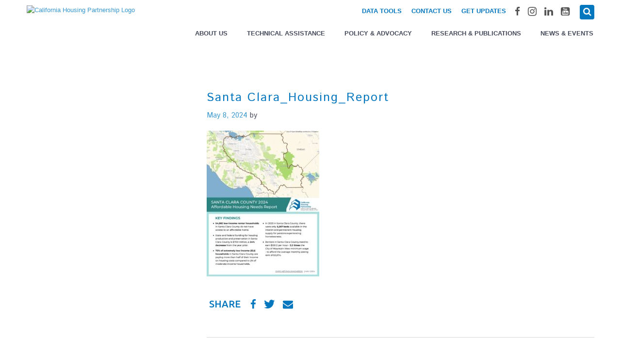

--- FILE ---
content_type: text/html; charset=UTF-8
request_url: https://chpc.net/resources/santa-clara-county-housing-need-report-2024/santa-clara_housing_report-3/
body_size: 11366
content:
<!DOCTYPE html>
<html lang="en-US">
<head>
<!-- Google tag (gtag.js) -->
<script async src="https://www.googletagmanager.com/gtag/js?id=G-TNE7CWPZD2"></script>
<script>
  window.dataLayer = window.dataLayer || [];
  function gtag(){dataLayer.push(arguments);}
  gtag('js', new Date());

  gtag('config', 'G-TNE7CWPZD2');
</script>
<meta charset="UTF-8">
<meta name="viewport" content="width=device-width, initial-scale=1">
<link rel="profile" href="https://gmpg.org/xfn/11">
<link rel="pingback" href="https://chpc.net/xmlrpc.php">
<!--[if lt IE 9]>
<script src="https://chpc.net/wp-content/themes/chpc/js/modernizr.js"></script>
<![endif]-->
  <script src='https://api.tiles.mapbox.com/mapbox-gl-js/v2.1.1/mapbox-gl.js'></script>
  <link href='https://api.tiles.mapbox.com/mapbox-gl-js/v2.1.1/mapbox-gl.css' rel='stylesheet' />
  <script src="https://unpkg.com/intersection-observer@0.5.1/intersection-observer.js"></script>
  <script src="https://unpkg.com/scrollama"></script>
<meta name='robots' content='index, follow, max-image-preview:large, max-snippet:-1, max-video-preview:-1' />
	<style>img:is([sizes="auto" i], [sizes^="auto," i]) { contain-intrinsic-size: 3000px 1500px }</style>
	
	<!-- This site is optimized with the Yoast SEO plugin v26.7 - https://yoast.com/wordpress/plugins/seo/ -->
	<title>Santa Clara_Housing_Report - California Housing Partnership</title>
	<link rel="canonical" href="https://chpc.net/resources/santa-clara-county-housing-need-report-2024/santa-clara_housing_report-3/" />
	<meta property="og:locale" content="en_US" />
	<meta property="og:type" content="article" />
	<meta property="og:title" content="Santa Clara_Housing_Report - California Housing Partnership" />
	<meta property="og:url" content="https://chpc.net/resources/santa-clara-county-housing-need-report-2024/santa-clara_housing_report-3/" />
	<meta property="og:site_name" content="California Housing Partnership" />
	<meta property="article:modified_time" content="2024-05-10T22:09:21+00:00" />
	<meta name="twitter:card" content="summary_large_image" />
	<script type="application/ld+json" class="yoast-schema-graph">{"@context":"https://schema.org","@graph":[{"@type":"WebPage","@id":"https://chpc.net/resources/santa-clara-county-housing-need-report-2024/santa-clara_housing_report-3/","url":"https://chpc.net/resources/santa-clara-county-housing-need-report-2024/santa-clara_housing_report-3/","name":"Santa Clara_Housing_Report - California Housing Partnership","isPartOf":{"@id":"https://chpc.net/#website"},"primaryImageOfPage":{"@id":"https://chpc.net/resources/santa-clara-county-housing-need-report-2024/santa-clara_housing_report-3/#primaryimage"},"image":{"@id":"https://chpc.net/resources/santa-clara-county-housing-need-report-2024/santa-clara_housing_report-3/#primaryimage"},"thumbnailUrl":"https://chpc.net/wp-content/uploads/2024/05/Santa-Clara_Housing_Report-pdf.jpg","datePublished":"2024-05-08T15:59:16+00:00","dateModified":"2024-05-10T22:09:21+00:00","breadcrumb":{"@id":"https://chpc.net/resources/santa-clara-county-housing-need-report-2024/santa-clara_housing_report-3/#breadcrumb"},"inLanguage":"en-US","potentialAction":[{"@type":"ReadAction","target":["https://chpc.net/resources/santa-clara-county-housing-need-report-2024/santa-clara_housing_report-3/"]}]},{"@type":"ImageObject","inLanguage":"en-US","@id":"https://chpc.net/resources/santa-clara-county-housing-need-report-2024/santa-clara_housing_report-3/#primaryimage","url":"https://chpc.net/wp-content/uploads/2024/05/Santa-Clara_Housing_Report-pdf.jpg","contentUrl":"https://chpc.net/wp-content/uploads/2024/05/Santa-Clara_Housing_Report-pdf.jpg"},{"@type":"BreadcrumbList","@id":"https://chpc.net/resources/santa-clara-county-housing-need-report-2024/santa-clara_housing_report-3/#breadcrumb","itemListElement":[{"@type":"ListItem","position":1,"name":"Home","item":"https://chpc.net/"},{"@type":"ListItem","position":2,"name":"Santa Clara County Housing Need Report 2024","item":"https://chpc.net/resources/santa-clara-county-housing-need-report-2024/"},{"@type":"ListItem","position":3,"name":"Santa Clara_Housing_Report"}]},{"@type":"WebSite","@id":"https://chpc.net/#website","url":"https://chpc.net/","name":"California Housing Partnership","description":"","potentialAction":[{"@type":"SearchAction","target":{"@type":"EntryPoint","urlTemplate":"https://chpc.net/?s={search_term_string}"},"query-input":{"@type":"PropertyValueSpecification","valueRequired":true,"valueName":"search_term_string"}}],"inLanguage":"en-US"}]}</script>
	<!-- / Yoast SEO plugin. -->


<link rel='dns-prefetch' href='//stats.wp.com' />
<link rel='dns-prefetch' href='//fonts.googleapis.com' />
<link rel="alternate" type="application/rss+xml" title="California Housing Partnership &raquo; Feed" href="https://chpc.net/feed/" />
		<!-- This site uses the Google Analytics by ExactMetrics plugin v8.11.1 - Using Analytics tracking - https://www.exactmetrics.com/ -->
		<!-- Note: ExactMetrics is not currently configured on this site. The site owner needs to authenticate with Google Analytics in the ExactMetrics settings panel. -->
					<!-- No tracking code set -->
				<!-- / Google Analytics by ExactMetrics -->
		<script type="text/javascript">
/* <![CDATA[ */
window._wpemojiSettings = {"baseUrl":"https:\/\/s.w.org\/images\/core\/emoji\/16.0.1\/72x72\/","ext":".png","svgUrl":"https:\/\/s.w.org\/images\/core\/emoji\/16.0.1\/svg\/","svgExt":".svg","source":{"concatemoji":"https:\/\/chpc.net\/wp-includes\/js\/wp-emoji-release.min.js?ver=6.8.3"}};
/*! This file is auto-generated */
!function(s,n){var o,i,e;function c(e){try{var t={supportTests:e,timestamp:(new Date).valueOf()};sessionStorage.setItem(o,JSON.stringify(t))}catch(e){}}function p(e,t,n){e.clearRect(0,0,e.canvas.width,e.canvas.height),e.fillText(t,0,0);var t=new Uint32Array(e.getImageData(0,0,e.canvas.width,e.canvas.height).data),a=(e.clearRect(0,0,e.canvas.width,e.canvas.height),e.fillText(n,0,0),new Uint32Array(e.getImageData(0,0,e.canvas.width,e.canvas.height).data));return t.every(function(e,t){return e===a[t]})}function u(e,t){e.clearRect(0,0,e.canvas.width,e.canvas.height),e.fillText(t,0,0);for(var n=e.getImageData(16,16,1,1),a=0;a<n.data.length;a++)if(0!==n.data[a])return!1;return!0}function f(e,t,n,a){switch(t){case"flag":return n(e,"\ud83c\udff3\ufe0f\u200d\u26a7\ufe0f","\ud83c\udff3\ufe0f\u200b\u26a7\ufe0f")?!1:!n(e,"\ud83c\udde8\ud83c\uddf6","\ud83c\udde8\u200b\ud83c\uddf6")&&!n(e,"\ud83c\udff4\udb40\udc67\udb40\udc62\udb40\udc65\udb40\udc6e\udb40\udc67\udb40\udc7f","\ud83c\udff4\u200b\udb40\udc67\u200b\udb40\udc62\u200b\udb40\udc65\u200b\udb40\udc6e\u200b\udb40\udc67\u200b\udb40\udc7f");case"emoji":return!a(e,"\ud83e\udedf")}return!1}function g(e,t,n,a){var r="undefined"!=typeof WorkerGlobalScope&&self instanceof WorkerGlobalScope?new OffscreenCanvas(300,150):s.createElement("canvas"),o=r.getContext("2d",{willReadFrequently:!0}),i=(o.textBaseline="top",o.font="600 32px Arial",{});return e.forEach(function(e){i[e]=t(o,e,n,a)}),i}function t(e){var t=s.createElement("script");t.src=e,t.defer=!0,s.head.appendChild(t)}"undefined"!=typeof Promise&&(o="wpEmojiSettingsSupports",i=["flag","emoji"],n.supports={everything:!0,everythingExceptFlag:!0},e=new Promise(function(e){s.addEventListener("DOMContentLoaded",e,{once:!0})}),new Promise(function(t){var n=function(){try{var e=JSON.parse(sessionStorage.getItem(o));if("object"==typeof e&&"number"==typeof e.timestamp&&(new Date).valueOf()<e.timestamp+604800&&"object"==typeof e.supportTests)return e.supportTests}catch(e){}return null}();if(!n){if("undefined"!=typeof Worker&&"undefined"!=typeof OffscreenCanvas&&"undefined"!=typeof URL&&URL.createObjectURL&&"undefined"!=typeof Blob)try{var e="postMessage("+g.toString()+"("+[JSON.stringify(i),f.toString(),p.toString(),u.toString()].join(",")+"));",a=new Blob([e],{type:"text/javascript"}),r=new Worker(URL.createObjectURL(a),{name:"wpTestEmojiSupports"});return void(r.onmessage=function(e){c(n=e.data),r.terminate(),t(n)})}catch(e){}c(n=g(i,f,p,u))}t(n)}).then(function(e){for(var t in e)n.supports[t]=e[t],n.supports.everything=n.supports.everything&&n.supports[t],"flag"!==t&&(n.supports.everythingExceptFlag=n.supports.everythingExceptFlag&&n.supports[t]);n.supports.everythingExceptFlag=n.supports.everythingExceptFlag&&!n.supports.flag,n.DOMReady=!1,n.readyCallback=function(){n.DOMReady=!0}}).then(function(){return e}).then(function(){var e;n.supports.everything||(n.readyCallback(),(e=n.source||{}).concatemoji?t(e.concatemoji):e.wpemoji&&e.twemoji&&(t(e.twemoji),t(e.wpemoji)))}))}((window,document),window._wpemojiSettings);
/* ]]> */
</script>
<style id='wp-emoji-styles-inline-css' type='text/css'>

	img.wp-smiley, img.emoji {
		display: inline !important;
		border: none !important;
		box-shadow: none !important;
		height: 1em !important;
		width: 1em !important;
		margin: 0 0.07em !important;
		vertical-align: -0.1em !important;
		background: none !important;
		padding: 0 !important;
	}
</style>
<link rel='stylesheet' id='wp-block-library-css' href='https://chpc.net/wp-includes/css/dist/block-library/style.min.css?ver=1.0.0' type='text/css' media='all' />
<style id='classic-theme-styles-inline-css' type='text/css'>
/*! This file is auto-generated */
.wp-block-button__link{color:#fff;background-color:#32373c;border-radius:9999px;box-shadow:none;text-decoration:none;padding:calc(.667em + 2px) calc(1.333em + 2px);font-size:1.125em}.wp-block-file__button{background:#32373c;color:#fff;text-decoration:none}
</style>
<link rel='stylesheet' id='mediaelement-css' href='https://chpc.net/wp-includes/js/mediaelement/mediaelementplayer-legacy.min.css?ver=1.0.0' type='text/css' media='all' />
<link rel='stylesheet' id='wp-mediaelement-css' href='https://chpc.net/wp-includes/js/mediaelement/wp-mediaelement.min.css?ver=1.0.0' type='text/css' media='all' />
<style id='jetpack-sharing-buttons-style-inline-css' type='text/css'>
.jetpack-sharing-buttons__services-list{display:flex;flex-direction:row;flex-wrap:wrap;gap:0;list-style-type:none;margin:5px;padding:0}.jetpack-sharing-buttons__services-list.has-small-icon-size{font-size:12px}.jetpack-sharing-buttons__services-list.has-normal-icon-size{font-size:16px}.jetpack-sharing-buttons__services-list.has-large-icon-size{font-size:24px}.jetpack-sharing-buttons__services-list.has-huge-icon-size{font-size:36px}@media print{.jetpack-sharing-buttons__services-list{display:none!important}}.editor-styles-wrapper .wp-block-jetpack-sharing-buttons{gap:0;padding-inline-start:0}ul.jetpack-sharing-buttons__services-list.has-background{padding:1.25em 2.375em}
</style>
<style id='global-styles-inline-css' type='text/css'>
:root{--wp--preset--aspect-ratio--square: 1;--wp--preset--aspect-ratio--4-3: 4/3;--wp--preset--aspect-ratio--3-4: 3/4;--wp--preset--aspect-ratio--3-2: 3/2;--wp--preset--aspect-ratio--2-3: 2/3;--wp--preset--aspect-ratio--16-9: 16/9;--wp--preset--aspect-ratio--9-16: 9/16;--wp--preset--color--black: #000000;--wp--preset--color--cyan-bluish-gray: #abb8c3;--wp--preset--color--white: #ffffff;--wp--preset--color--pale-pink: #f78da7;--wp--preset--color--vivid-red: #cf2e2e;--wp--preset--color--luminous-vivid-orange: #ff6900;--wp--preset--color--luminous-vivid-amber: #fcb900;--wp--preset--color--light-green-cyan: #7bdcb5;--wp--preset--color--vivid-green-cyan: #00d084;--wp--preset--color--pale-cyan-blue: #8ed1fc;--wp--preset--color--vivid-cyan-blue: #0693e3;--wp--preset--color--vivid-purple: #9b51e0;--wp--preset--gradient--vivid-cyan-blue-to-vivid-purple: linear-gradient(135deg,rgba(6,147,227,1) 0%,rgb(155,81,224) 100%);--wp--preset--gradient--light-green-cyan-to-vivid-green-cyan: linear-gradient(135deg,rgb(122,220,180) 0%,rgb(0,208,130) 100%);--wp--preset--gradient--luminous-vivid-amber-to-luminous-vivid-orange: linear-gradient(135deg,rgba(252,185,0,1) 0%,rgba(255,105,0,1) 100%);--wp--preset--gradient--luminous-vivid-orange-to-vivid-red: linear-gradient(135deg,rgba(255,105,0,1) 0%,rgb(207,46,46) 100%);--wp--preset--gradient--very-light-gray-to-cyan-bluish-gray: linear-gradient(135deg,rgb(238,238,238) 0%,rgb(169,184,195) 100%);--wp--preset--gradient--cool-to-warm-spectrum: linear-gradient(135deg,rgb(74,234,220) 0%,rgb(151,120,209) 20%,rgb(207,42,186) 40%,rgb(238,44,130) 60%,rgb(251,105,98) 80%,rgb(254,248,76) 100%);--wp--preset--gradient--blush-light-purple: linear-gradient(135deg,rgb(255,206,236) 0%,rgb(152,150,240) 100%);--wp--preset--gradient--blush-bordeaux: linear-gradient(135deg,rgb(254,205,165) 0%,rgb(254,45,45) 50%,rgb(107,0,62) 100%);--wp--preset--gradient--luminous-dusk: linear-gradient(135deg,rgb(255,203,112) 0%,rgb(199,81,192) 50%,rgb(65,88,208) 100%);--wp--preset--gradient--pale-ocean: linear-gradient(135deg,rgb(255,245,203) 0%,rgb(182,227,212) 50%,rgb(51,167,181) 100%);--wp--preset--gradient--electric-grass: linear-gradient(135deg,rgb(202,248,128) 0%,rgb(113,206,126) 100%);--wp--preset--gradient--midnight: linear-gradient(135deg,rgb(2,3,129) 0%,rgb(40,116,252) 100%);--wp--preset--font-size--small: 13px;--wp--preset--font-size--medium: 20px;--wp--preset--font-size--large: 36px;--wp--preset--font-size--x-large: 42px;--wp--preset--spacing--20: 0.44rem;--wp--preset--spacing--30: 0.67rem;--wp--preset--spacing--40: 1rem;--wp--preset--spacing--50: 1.5rem;--wp--preset--spacing--60: 2.25rem;--wp--preset--spacing--70: 3.38rem;--wp--preset--spacing--80: 5.06rem;--wp--preset--shadow--natural: 6px 6px 9px rgba(0, 0, 0, 0.2);--wp--preset--shadow--deep: 12px 12px 50px rgba(0, 0, 0, 0.4);--wp--preset--shadow--sharp: 6px 6px 0px rgba(0, 0, 0, 0.2);--wp--preset--shadow--outlined: 6px 6px 0px -3px rgba(255, 255, 255, 1), 6px 6px rgba(0, 0, 0, 1);--wp--preset--shadow--crisp: 6px 6px 0px rgba(0, 0, 0, 1);}:where(.is-layout-flex){gap: 0.5em;}:where(.is-layout-grid){gap: 0.5em;}body .is-layout-flex{display: flex;}.is-layout-flex{flex-wrap: wrap;align-items: center;}.is-layout-flex > :is(*, div){margin: 0;}body .is-layout-grid{display: grid;}.is-layout-grid > :is(*, div){margin: 0;}:where(.wp-block-columns.is-layout-flex){gap: 2em;}:where(.wp-block-columns.is-layout-grid){gap: 2em;}:where(.wp-block-post-template.is-layout-flex){gap: 1.25em;}:where(.wp-block-post-template.is-layout-grid){gap: 1.25em;}.has-black-color{color: var(--wp--preset--color--black) !important;}.has-cyan-bluish-gray-color{color: var(--wp--preset--color--cyan-bluish-gray) !important;}.has-white-color{color: var(--wp--preset--color--white) !important;}.has-pale-pink-color{color: var(--wp--preset--color--pale-pink) !important;}.has-vivid-red-color{color: var(--wp--preset--color--vivid-red) !important;}.has-luminous-vivid-orange-color{color: var(--wp--preset--color--luminous-vivid-orange) !important;}.has-luminous-vivid-amber-color{color: var(--wp--preset--color--luminous-vivid-amber) !important;}.has-light-green-cyan-color{color: var(--wp--preset--color--light-green-cyan) !important;}.has-vivid-green-cyan-color{color: var(--wp--preset--color--vivid-green-cyan) !important;}.has-pale-cyan-blue-color{color: var(--wp--preset--color--pale-cyan-blue) !important;}.has-vivid-cyan-blue-color{color: var(--wp--preset--color--vivid-cyan-blue) !important;}.has-vivid-purple-color{color: var(--wp--preset--color--vivid-purple) !important;}.has-black-background-color{background-color: var(--wp--preset--color--black) !important;}.has-cyan-bluish-gray-background-color{background-color: var(--wp--preset--color--cyan-bluish-gray) !important;}.has-white-background-color{background-color: var(--wp--preset--color--white) !important;}.has-pale-pink-background-color{background-color: var(--wp--preset--color--pale-pink) !important;}.has-vivid-red-background-color{background-color: var(--wp--preset--color--vivid-red) !important;}.has-luminous-vivid-orange-background-color{background-color: var(--wp--preset--color--luminous-vivid-orange) !important;}.has-luminous-vivid-amber-background-color{background-color: var(--wp--preset--color--luminous-vivid-amber) !important;}.has-light-green-cyan-background-color{background-color: var(--wp--preset--color--light-green-cyan) !important;}.has-vivid-green-cyan-background-color{background-color: var(--wp--preset--color--vivid-green-cyan) !important;}.has-pale-cyan-blue-background-color{background-color: var(--wp--preset--color--pale-cyan-blue) !important;}.has-vivid-cyan-blue-background-color{background-color: var(--wp--preset--color--vivid-cyan-blue) !important;}.has-vivid-purple-background-color{background-color: var(--wp--preset--color--vivid-purple) !important;}.has-black-border-color{border-color: var(--wp--preset--color--black) !important;}.has-cyan-bluish-gray-border-color{border-color: var(--wp--preset--color--cyan-bluish-gray) !important;}.has-white-border-color{border-color: var(--wp--preset--color--white) !important;}.has-pale-pink-border-color{border-color: var(--wp--preset--color--pale-pink) !important;}.has-vivid-red-border-color{border-color: var(--wp--preset--color--vivid-red) !important;}.has-luminous-vivid-orange-border-color{border-color: var(--wp--preset--color--luminous-vivid-orange) !important;}.has-luminous-vivid-amber-border-color{border-color: var(--wp--preset--color--luminous-vivid-amber) !important;}.has-light-green-cyan-border-color{border-color: var(--wp--preset--color--light-green-cyan) !important;}.has-vivid-green-cyan-border-color{border-color: var(--wp--preset--color--vivid-green-cyan) !important;}.has-pale-cyan-blue-border-color{border-color: var(--wp--preset--color--pale-cyan-blue) !important;}.has-vivid-cyan-blue-border-color{border-color: var(--wp--preset--color--vivid-cyan-blue) !important;}.has-vivid-purple-border-color{border-color: var(--wp--preset--color--vivid-purple) !important;}.has-vivid-cyan-blue-to-vivid-purple-gradient-background{background: var(--wp--preset--gradient--vivid-cyan-blue-to-vivid-purple) !important;}.has-light-green-cyan-to-vivid-green-cyan-gradient-background{background: var(--wp--preset--gradient--light-green-cyan-to-vivid-green-cyan) !important;}.has-luminous-vivid-amber-to-luminous-vivid-orange-gradient-background{background: var(--wp--preset--gradient--luminous-vivid-amber-to-luminous-vivid-orange) !important;}.has-luminous-vivid-orange-to-vivid-red-gradient-background{background: var(--wp--preset--gradient--luminous-vivid-orange-to-vivid-red) !important;}.has-very-light-gray-to-cyan-bluish-gray-gradient-background{background: var(--wp--preset--gradient--very-light-gray-to-cyan-bluish-gray) !important;}.has-cool-to-warm-spectrum-gradient-background{background: var(--wp--preset--gradient--cool-to-warm-spectrum) !important;}.has-blush-light-purple-gradient-background{background: var(--wp--preset--gradient--blush-light-purple) !important;}.has-blush-bordeaux-gradient-background{background: var(--wp--preset--gradient--blush-bordeaux) !important;}.has-luminous-dusk-gradient-background{background: var(--wp--preset--gradient--luminous-dusk) !important;}.has-pale-ocean-gradient-background{background: var(--wp--preset--gradient--pale-ocean) !important;}.has-electric-grass-gradient-background{background: var(--wp--preset--gradient--electric-grass) !important;}.has-midnight-gradient-background{background: var(--wp--preset--gradient--midnight) !important;}.has-small-font-size{font-size: var(--wp--preset--font-size--small) !important;}.has-medium-font-size{font-size: var(--wp--preset--font-size--medium) !important;}.has-large-font-size{font-size: var(--wp--preset--font-size--large) !important;}.has-x-large-font-size{font-size: var(--wp--preset--font-size--x-large) !important;}
:where(.wp-block-post-template.is-layout-flex){gap: 1.25em;}:where(.wp-block-post-template.is-layout-grid){gap: 1.25em;}
:where(.wp-block-columns.is-layout-flex){gap: 2em;}:where(.wp-block-columns.is-layout-grid){gap: 2em;}
:root :where(.wp-block-pullquote){font-size: 1.5em;line-height: 1.6;}
</style>
<link rel='stylesheet' id='agp-core-repeater-css-css' href='https://chpc.net/wp-content/plugins/agp-font-awesome-collection/assets/repeater/css/style.css?ver=1.0.0' type='text/css' media='all' />
<link rel='stylesheet' id='fac-css-css' href='https://chpc.net/wp-content/plugins/agp-font-awesome-collection/assets/css/style.min.css?ver=1.0.0' type='text/css' media='all' />
<link rel='stylesheet' id='categories-images-styles-css' href='https://chpc.net/wp-content/plugins/categories-images/assets/css/zci-styles.css?ver=1.0.0' type='text/css' media='all' />
<link rel='stylesheet' id='responsive-lightbox-nivo-css' href='https://chpc.net/wp-content/plugins/responsive-lightbox/assets/nivo/nivo-lightbox.min.css?ver=1.0.0' type='text/css' media='all' />
<link rel='stylesheet' id='responsive-lightbox-nivo-default-css' href='https://chpc.net/wp-content/plugins/responsive-lightbox/assets/nivo/themes/default/default.css?ver=1.0.0' type='text/css' media='all' />
<link rel='stylesheet' id='search-filter-plugin-styles-css' href='https://chpc.net/wp-content/plugins/search-filter-pro/public/assets/css/search-filter.min.css?ver=1.0.0' type='text/css' media='all' />
<link rel='stylesheet' id='chpc-bootstrap-css' href='https://chpc.net/wp-content/themes/chpc/css/bootstrap.min.css?ver=1.0.0' type='text/css' media='all' />
<link rel='stylesheet' id='chpc-flexslider-css' href='https://chpc.net/wp-content/themes/chpc/css/flexslider.css?ver=1.0.0' type='text/css' media='all' />
<link rel='stylesheet' id='chpc-responsive-tabs-css' href='https://chpc.net/wp-content/themes/chpc/css/tabby.css?ver=1.0.0' type='text/css' media='all' />
<link rel='stylesheet' id='storymap.css-css' href='https://chpc.net/wp-content/themes/chpc/css/storymap.css?ver=1.0.0' type='text/css' media='all' />
<link rel='stylesheet' id='chpc-style-css' href='https://chpc.net/wp-content/themes/chpc/style.css?ver=1.0.0' type='text/css' media='all' />
<link rel='stylesheet' id='chpc-layout-css' href='https://chpc.net/wp-content/themes/chpc/css/layouts/sidebar-content.css?ver=1.0.0' type='text/css' media='all' />
<link rel='stylesheet' id='googleFonts-IstokWeb-css' href='https://fonts.googleapis.com/css?family=Istok+Web%3A400%2C700&#038;ver=6.8.3' type='text/css' media='all' />
<link rel='stylesheet' id='googleFonts-Oswald-css' href='https://fonts.googleapis.com/css2?family=Oswald%3Awght%40200..700&#038;display=swap&#038;ver=6.8.3' type='text/css' media='all' />
<link rel='stylesheet' id='googleFonts-Ubuntu-css' href='https://fonts.googleapis.com/css?family=Ubuntu%3A500%2C400&#038;ver=6.8.3' type='text/css' media='all' />
<script type="text/javascript" src="https://chpc.net/wp-includes/js/jquery/jquery.min.js?ver=3.7.1" id="jquery-core-js"></script>
<script type="text/javascript" src="https://chpc.net/wp-includes/js/jquery/jquery-migrate.min.js?ver=3.4.1" id="jquery-migrate-js"></script>
<script type="text/javascript" src="https://chpc.net/wp-content/plugins/agp-font-awesome-collection/assets/repeater/js/main.js?ver=6.8.3" id="agp-core-repeater-js"></script>
<script type="text/javascript" src="https://chpc.net/wp-content/plugins/agp-font-awesome-collection/assets/libs/jquery.mobile.min.js?ver=6.8.3" id="fac-mobile-js"></script>
<script type="text/javascript" src="https://chpc.net/wp-content/plugins/agp-font-awesome-collection/assets/libs/responsiveslides.min.js?ver=6.8.3" id="fac-slider-js"></script>
<script type="text/javascript" src="https://chpc.net/wp-content/plugins/agp-font-awesome-collection/assets/js/main.min.js?ver=6.8.3" id="fac-js"></script>
<script type="text/javascript" src="https://chpc.net/wp-content/plugins/responsive-lightbox/assets/dompurify/purify.min.js?ver=3.3.1" id="dompurify-js"></script>
<script type="text/javascript" id="responsive-lightbox-sanitizer-js-before">
/* <![CDATA[ */
window.RLG = window.RLG || {}; window.RLG.sanitizeAllowedHosts = ["youtube.com","www.youtube.com","youtu.be","vimeo.com","player.vimeo.com"];
/* ]]> */
</script>
<script type="text/javascript" src="https://chpc.net/wp-content/plugins/responsive-lightbox/js/sanitizer.js?ver=2.6.1" id="responsive-lightbox-sanitizer-js"></script>
<script type="text/javascript" src="https://chpc.net/wp-content/plugins/responsive-lightbox/assets/nivo/nivo-lightbox.min.js?ver=1.3.1" id="responsive-lightbox-nivo-js"></script>
<script type="text/javascript" src="https://chpc.net/wp-includes/js/underscore.min.js?ver=1.13.7" id="underscore-js"></script>
<script type="text/javascript" src="https://chpc.net/wp-content/plugins/responsive-lightbox/assets/infinitescroll/infinite-scroll.pkgd.min.js?ver=4.0.1" id="responsive-lightbox-infinite-scroll-js"></script>
<script type="text/javascript" id="responsive-lightbox-js-before">
/* <![CDATA[ */
var rlArgs = {"script":"nivo","selector":"lightbox","customEvents":"","activeGalleries":true,"effect":"fadeScale","clickOverlayToClose":true,"keyboardNav":true,"errorMessage":"The requested content cannot be loaded. Please try again later.","woocommerce_gallery":false,"ajaxurl":"https:\/\/chpc.net\/wp-admin\/admin-ajax.php","nonce":"c3d6f6cb55","preview":false,"postId":7189,"scriptExtension":false};
/* ]]> */
</script>
<script type="text/javascript" src="https://chpc.net/wp-content/plugins/responsive-lightbox/js/front.js?ver=2.6.1" id="responsive-lightbox-js"></script>
<script type="text/javascript" id="search-filter-plugin-build-js-extra">
/* <![CDATA[ */
var SF_LDATA = {"ajax_url":"https:\/\/chpc.net\/wp-admin\/admin-ajax.php","home_url":"https:\/\/chpc.net\/","extensions":[]};
/* ]]> */
</script>
<script type="text/javascript" src="https://chpc.net/wp-content/plugins/search-filter-pro/public/assets/js/search-filter-build.min.js?ver=2.5.21" id="search-filter-plugin-build-js"></script>
<script type="text/javascript" src="https://chpc.net/wp-content/plugins/search-filter-pro/public/assets/js/chosen.jquery.min.js?ver=2.5.21" id="search-filter-plugin-chosen-js"></script>
<link rel="https://api.w.org/" href="https://chpc.net/wp-json/" /><link rel="alternate" title="JSON" type="application/json" href="https://chpc.net/wp-json/wp/v2/media/7189" /><link rel="EditURI" type="application/rsd+xml" title="RSD" href="https://chpc.net/xmlrpc.php?rsd" />
<link rel='shortlink' href='https://chpc.net/?p=7189' />
<link rel="alternate" title="oEmbed (JSON)" type="application/json+oembed" href="https://chpc.net/wp-json/oembed/1.0/embed?url=https%3A%2F%2Fchpc.net%2Fresources%2Fsanta-clara-county-housing-need-report-2024%2Fsanta-clara_housing_report-3%2F" />
<link rel="alternate" title="oEmbed (XML)" type="text/xml+oembed" href="https://chpc.net/wp-json/oembed/1.0/embed?url=https%3A%2F%2Fchpc.net%2Fresources%2Fsanta-clara-county-housing-need-report-2024%2Fsanta-clara_housing_report-3%2F&#038;format=xml" />
<meta name="cdp-version" content="1.5.0" />	<link rel="preconnect" href="https://fonts.googleapis.com">
	<link rel="preconnect" href="https://fonts.gstatic.com">
	<link href='https://fonts.googleapis.com/css2?display=swap&family=Oswald' rel='stylesheet'>	<style>img#wpstats{display:none}</style>
		<!-- All in one Favicon 4.8 --><link rel="icon" href="https://chpc.net/wp-content/uploads/2024/10/cropped-fav_icon-1-32x32.png" sizes="32x32" />
<link rel="icon" href="https://chpc.net/wp-content/uploads/2024/10/cropped-fav_icon-1-192x192.png" sizes="192x192" />
<link rel="apple-touch-icon" href="https://chpc.net/wp-content/uploads/2024/10/cropped-fav_icon-1-180x180.png" />
<meta name="msapplication-TileImage" content="https://chpc.net/wp-content/uploads/2024/10/cropped-fav_icon-1-270x270.png" />
<style>.container {background-color: ; background-image: url(); background-repeat: repeat; background-position: top center; background-attachment: scroll; }
.site-header {background-color: ; background-image: url(); background-repeat: repeat; background-position: top center; background-attachment: scroll; }
.site-header .main-navigation {background-color: ; background-image: url(); background-repeat: repeat; background-position: top center; background-attachment: scroll; }
.site-content {background-color: ; background-image: url(); background-repeat: repeat; background-position: top center; background-attachment: scroll; }
.site-content .content-area {background-color: ; background-image: url(); background-repeat: repeat; background-position: top center; background-attachment: scroll; }
.site-content .widget-area {background-color: ; background-image: url(); background-repeat: repeat; background-position: top center; background-attachment: scroll; }
.site-footer {background-color: ; background-image: url(); background-repeat: repeat; background-position: top center; background-attachment: scroll; }
.site-footer .footer-widgets {background-color: ; background-image: url(); background-repeat: repeat; background-position: top center; background-attachment: scroll; }
body {color: #454a5a; font-family: Istok Web, sans-serif; font-weight: normal; font-size: 15px; }
.site-header {color: #0577be; font-family: Roboto, sans-serif; font-weight: normal; font-size: 13px; }
.main-navigation li a {color: #454a59; font-family: Roboto, sans-serif; font-weight: bold; font-size: 13px; }
.site-header .homepage-slider {color: #ffffff; font-family: Istok Web, sans-serif; font-weight: normal; font-size: 16px; }
.site-header .homepage-slider h2 {color: #ffffff; font-family: Open Sans, sans-serif; font-weight: normal; font-size: 30px; }
.site-content .content-area {color: #454a5a; font-family: Istok Web, sans-serif; font-weight: normal; font-size: 15px; }
.site-content .content-area h1, .site-content .content-area h2, .site-content .extension-content h2 {color: #0577be; font-family: Istok Web, sans-serif; font-weight: 500; font-size: 30px; }
.site-content .widget-area {color: #454a59; font-family: Arial, Helvetica, sans-serif; font-weight: normal; font-size: 13px; }
.site-content .widget-area h3 {color: #0577be; font-family: Open Sans, sans-serif; font-weight: 500; font-size: 20px; }
.site-footer {color: #ffffff; font-family: Istok Web, sans-serif; font-weight: normal; font-size: 15px; }
.site-footer h5 {color: #ffffff; font-family: Open Sans, sans-serif; font-weight: 500; font-size: 15px; }
</style>	<style id="egf-frontend-styles" type="text/css">
		p {} h1 {font-family: 'Oswald', sans-serif;font-style: normal;font-weight: 400;} h2 {} h3 {} h4 {} h5 {} h6 {} 	</style>
	</head>

<body class="attachment wp-singular attachment-template-default single single-attachment postid-7189 attachmentid-7189 attachment-pdf wp-theme-chpc group-blog">
<div id="page" class="hfeed site">
	<a class="skip-link screen-reader-text" href="#content">Skip to content</a>

	<header id="masthead" class="site-header" role="banner">
    	<div class="fixed-header">
            <div class="container">
                <div class="site-logo alignleft">
                                            <a href="https://chpc.net/"><img src="https://www.chpc.net/wp-content/uploads/2019/03/CHPC_LogoNoTag_RGB.png" alt="California Housing Partnership Logo"></a>
                                    </div><!-- .site-logo -->
                <div class="site-nss alignright">
                                        <div id="sb-search" class="sb-search">
                    	<form role="search" method="get" class="searchform group" action="https://chpc.net/">
                        	<label>
                         		<input type="search" class="search-field" placeholder="Search Your Keyword here" value="" name="s" title="Search for:" />
                         	</label>
                         	<input type="submit" class="search-submit" value="Search" />
                            <span class="fa fa-search"></span>
                        </form>                    	
					</div>
                                        
                                        <div class="alignright">
                        	<ol class="social-media">
		            <li><a class="fa fa-facebook" href="https://www.facebook.com/cahousingpartnership" rel="external" title="Facebook"></a></li>
                                                            <li><a class="fa fa-instagram" href="https://www.instagram.com/cahousingpartnership/" rel="external" title="Instagram"></a></li>
                            <li><a class="fa fa-linkedin" href="https://www.linkedin.com/company/cahousingpartnership" rel="external" title="LinkedIn"></a></li>
                                                            <li><a class="fa fa-youtube-square" href="https://www.youtube.com/@CaliforniaHousingPartnership" rel="external" title="YouTube"></a></li>
                            
                                                   
    </ol><!-- .social-media -->
	                    </div>
                                        
                    <div class="alignright">
                        <div class="menu-top-navigation-container"><ul id="menu-top-navigation" class="menu"><li id="menu-item-4062" class="menu-item menu-item-type-post_type menu-item-object-page menu-item-4062"><a href="https://chpc.net/datatools/">Data Tools</a></li>
<li id="menu-item-30" class="menu-item menu-item-type-post_type menu-item-object-page menu-item-30"><a href="https://chpc.net/contact/">Contact Us</a></li>
<li id="menu-item-809" class="menu-item menu-item-type-custom menu-item-object-custom menu-item-809"><a target="_blank" href="https://visitor.r20.constantcontact.com/d.jsp?llr=owqzytbab&#038;p=oi&#038;m=1101248905934&#038;sit=ix6u8mibb&#038;f=143a4d54-2a0d-4cca-9551-0907a68538d0">Get Updates</a></li>
</ul></div>                    </div>
                    <br class="clear">
                </div><!-- .site-nss -->
                
                <nav id="site-navigation" class="main-navigation" role="navigation">
                    <button class="menu-toggle" aria-controls="primary-menu" aria-expanded="true">Navigate</button>
                    <div class="menu-primary-navigation-container"><ul id="primary-menu" class="menu"><li id="menu-item-21" class="menu-item menu-item-type-post_type menu-item-object-page menu-item-has-children menu-item-21"><a href="https://chpc.net/about-us/">About Us</a>
<ul class="sub-menu">
	<li id="menu-item-514" class="menu-item menu-item-type-post_type menu-item-object-page menu-item-has-children menu-item-514"><a href="https://chpc.net/about-us/">About Us</a>
	<ul class="sub-menu">
		<li id="menu-item-5818" class="menu-item menu-item-type-post_type menu-item-object-page menu-item-5818"><a href="https://chpc.net/about-us/funders/">Funders</a></li>
		<li id="menu-item-5814" class="menu-item menu-item-type-post_type menu-item-object-page menu-item-5814"><a href="https://chpc.net/about-us/partners/">Partners</a></li>
	</ul>
</li>
	<li id="menu-item-401" class="menu-item menu-item-type-post_type menu-item-object-page menu-item-401"><a href="https://chpc.net/about-us/mission/">Our Mission &#038; Values</a></li>
	<li id="menu-item-202" class="menu-item menu-item-type-post_type menu-item-object-page menu-item-202"><a href="https://chpc.net/about-us/staff-board/">Staff &#038; Board</a></li>
	<li id="menu-item-203" class="menu-item menu-item-type-post_type menu-item-object-page menu-item-203"><a href="https://chpc.net/about-us/careers/">Careers &#038; Fellowships</a></li>
	<li id="menu-item-4480" class="menu-item menu-item-type-post_type menu-item-object-page menu-item-4480"><a href="https://chpc.net/contact/">Contact Us</a></li>
	<li id="menu-item-4059" class="menu-item menu-item-type-post_type menu-item-object-page menu-item-4059"><a href="https://chpc.net/looking-for-housing/">Looking for Housing</a></li>
</ul>
</li>
<li id="menu-item-26" class="menu-item menu-item-type-post_type menu-item-object-page menu-item-has-children menu-item-26"><a href="https://chpc.net/ta/">Technical Assistance</a>
<ul class="sub-menu">
	<li id="menu-item-2473" class="menu-item menu-item-type-post_type menu-item-object-page menu-item-2473"><a href="https://chpc.net/ta/financial-consulting/">Housing Finance</a></li>
	<li id="menu-item-412" class="menu-item menu-item-type-post_type menu-item-object-page menu-item-412"><a href="https://chpc.net/ta/cleanenergy/">Clean Energy</a></li>
	<li id="menu-item-4715" class="menu-item menu-item-type-post_type menu-item-object-page menu-item-4715"><a href="https://chpc.net/ta/housingpolicy/">Housing Policy</a></li>
	<li id="menu-item-406" class="menu-item menu-item-type-post_type menu-item-object-page menu-item-has-children menu-item-406"><a href="https://chpc.net/ta/preservation/">Preservation</a>
	<ul class="sub-menu">
		<li id="menu-item-409" class="menu-item menu-item-type-post_type menu-item-object-page menu-item-409"><a href="https://chpc.net/ta/preservation/preservation-strategies/">Preservation Strategies</a></li>
		<li id="menu-item-408" class="menu-item menu-item-type-post_type menu-item-object-page menu-item-408"><a href="https://chpc.net/ta/preservation/preservation-clearinghouse/">Preservation Clearinghouse</a></li>
	</ul>
</li>
	<li id="menu-item-2465" class="menu-item menu-item-type-post_type menu-item-object-page menu-item-2465"><a href="https://chpc.net/ta/trainingservices/">Training Services</a></li>
	<li id="menu-item-4516" class="menu-item menu-item-type-post_type menu-item-object-page menu-item-4516"><a href="https://chpc.net/qualifications/">Qualifications</a></li>
</ul>
</li>
<li id="menu-item-27" class="menu-item menu-item-type-post_type menu-item-object-page menu-item-has-children menu-item-27"><a href="https://chpc.net/policy/">Policy &#038; Advocacy</a>
<ul class="sub-menu">
	<li id="menu-item-5730" class="menu-item menu-item-type-post_type menu-item-object-page menu-item-has-children menu-item-5730"><a href="https://chpc.net/policy/state-policy/">State Policy</a>
	<ul class="sub-menu">
		<li id="menu-item-4836" class="menu-item menu-item-type-post_type menu-item-object-page menu-item-4836"><a href="https://chpc.net/roadmaphome2030/">Roadmap Home 2030</a></li>
		<li id="menu-item-6301" class="menu-item menu-item-type-post_type menu-item-object-page menu-item-6301"><a href="https://chpc.net/policy/state-policy/epab/">Equity Policy Advisory Board</a></li>
		<li id="menu-item-7010" class="menu-item menu-item-type-post_type menu-item-object-page menu-item-7010"><a href="https://chpc.net/policy/state-policy/green-advisory-board/">GREEN Advisory Board</a></li>
	</ul>
</li>
	<li id="menu-item-5731" class="menu-item menu-item-type-post_type menu-item-object-page menu-item-5731"><a href="https://chpc.net/policy/federal-policy/">Federal Policy</a></li>
	<li id="menu-item-5732" class="menu-item menu-item-type-post_type menu-item-object-page menu-item-5732"><a href="https://chpc.net/advocacy-partners/">Advocacy Partners</a></li>
	<li id="menu-item-410" class="menu-item menu-item-type-post_type menu-item-object-page menu-item-has-children menu-item-410"><a href="https://chpc.net/policy/sustainable-housing/">Sustainable Housing</a>
	<ul class="sub-menu">
		<li id="menu-item-2148" class="menu-item menu-item-type-post_type menu-item-object-page menu-item-2148"><a href="https://chpc.net/policy/sustainable-housing/affordable-energy-water-policy/">Affordable Energy &#038; Water Policy</a></li>
		<li id="menu-item-5621" class="menu-item menu-item-type-post_type menu-item-object-page menu-item-5621"><a href="https://chpc.net/policy/sustainable-housing/decarbonization/">Building Decarbonization</a></li>
		<li id="menu-item-2147" class="menu-item menu-item-type-post_type menu-item-object-page menu-item-2147"><a href="https://chpc.net/policy/sustainable-housing/sustainable-communities/">Sustainable Communities</a></li>
	</ul>
</li>
</ul>
</li>
<li id="menu-item-4308" class="menu-item menu-item-type-post_type menu-item-object-page menu-item-has-children menu-item-4308"><a href="https://chpc.net/publications/">Research &#038; Publications</a>
<ul class="sub-menu">
	<li id="menu-item-4952" class="menu-item menu-item-type-post_type menu-item-object-page menu-item-4952"><a href="https://chpc.net/publications/housing-need-reports/">Housing Need Reports</a></li>
	<li id="menu-item-2579" class="menu-item menu-item-type-post_type menu-item-object-page menu-item-2579"><a href="https://chpc.net/policy/research-projects/">Research Projects</a></li>
	<li id="menu-item-4074" class="menu-item menu-item-type-post_type menu-item-object-page menu-item-4074"><a href="https://chpc.net/housingneeds/">Data Tool: Housing Needs Dashboard</a></li>
	<li id="menu-item-5552" class="menu-item menu-item-type-post_type menu-item-object-page menu-item-5552"><a href="https://chpc.net/datatools/affordablehomes/">Data Tool: Housing Map &#038; Benefits Calculator</a></li>
	<li id="menu-item-8300" class="menu-item menu-item-type-post_type menu-item-object-page menu-item-8300"><a href="https://chpc.net/where-can-you-rent/">Data Tool: Where Can You Afford to Rent in California?</a></li>
</ul>
</li>
<li id="menu-item-22" class="menu-item menu-item-type-post_type menu-item-object-page menu-item-has-children menu-item-22"><a href="https://chpc.net/chpc-news/">News &#038; Events</a>
<ul class="sub-menu">
	<li id="menu-item-4457" class="menu-item menu-item-type-post_type menu-item-object-page menu-item-4457"><a href="https://chpc.net/events/">Events</a></li>
	<li id="menu-item-467" class="menu-item menu-item-type-post_type menu-item-object-page menu-item-467"><a href="https://chpc.net/chpc-news/">In the News</a></li>
	<li id="menu-item-3802" class="menu-item menu-item-type-post_type menu-item-object-page menu-item-3802"><a href="https://chpc.net/chpc-news/newsletters/">Newsletters</a></li>
	<li id="menu-item-414" class="menu-item menu-item-type-post_type menu-item-object-page menu-item-414"><a href="https://chpc.net/chpc-news/blog/">Blog</a></li>
</ul>
</li>
</ul></div>                </nav><!-- #site-navigation -->
            </div><!-- .container -->
        </div><!-- .fixed-header -->
       
		        	<div class="page-banner">
				                    
                                                                </div><!-- .page-banner -->
              
	</header><!-- #masthead -->

	<div id="content" class="site-content">
    	<div class="container">
                
        
        
        

	<div id="primary" class="content-area">
		<main id="main" class="site-main" role="main">
        
       	
		
			
<article id="post-7189" class="post-7189 attachment type-attachment status-inherit hentry">
	<header class="entry-header">
		    			<h1 class="entry-title">Santa Clara_Housing_Report</h1>   
				<div class="entry-meta">
        	<span class="posted-on"><a href="https://chpc.net/resources/santa-clara-county-housing-need-report-2024/santa-clara_housing_report-3/" rel="bookmark"><time class="entry-date published" datetime="2024-05-08T15:59:16+00:00">May 8, 2024</time><time class="updated" datetime="2024-05-10T22:09:21+00:00">May 10, 2024</time></a></span><span class="byline"> by <span class="author vcard"><a class="url fn n" href="https://chpc.net/author/sierabeal/"></a></span></span>		</div><!-- .entry-meta -->
		        		</header><!-- .entry-header -->

	<div class="entry-content">
		<p class="attachment"><a href='https://chpc.net/wp-content/uploads/2024/05/Santa-Clara_Housing_Report.pdf'><img fetchpriority="high" decoding="async" width="232" height="300" src="https://chpc.net/wp-content/uploads/2024/05/Santa-Clara_Housing_Report-pdf-232x300.jpg" class="attachment-medium size-medium" alt="" /></a></p>
			</div><!-- .entry-content -->

	<div class="article-share">
                	<ul class="social-share">
			<li><strong>Share</strong></li>
                        <li><a class="fa fa-facebook" href="http://www.facebook.com/sharer.php?u=https://chpc.net/resources/santa-clara-county-housing-need-report-2024/santa-clara_housing_report-3/" data-layout="button_count" data-show-faces="true" data-placement="right" rel="external" title="Facebook"></a></li>
                        <li><a class="fa fa-twitter" href="http://twitter.com/share?url=https://chpc.net/resources/santa-clara-county-housing-need-report-2024/santa-clara_housing_report-3/" data-count-layout="horizontal" data-placement="right" rel="external" title="Twitter"></a></li>
                        <li><a class="fa fa-envelope" href="mailto:?subject=California Housing Partnership - Santa Clara_Housing_Report&amp;body=https://chpc.net/resources/santa-clara-county-housing-need-report-2024/santa-clara_housing_report-3/" data-placement="right" rel="external" title="Email"></a></li>
                    </ul>
                </div><!-- .article-share --> 
    
	<footer class="entry-footer">
			</footer><!-- .entry-footer -->
</article><!-- #post-## -->


			            <nav role="navigation" class="navigation post-navigation">
            	<h2 class="screen-reader-text">Post navigation</h2>
                <div class="nav-links">
                    <div class="nav-previous"></div>
                    <div class="nav-next"></div>
                </div>
            </nav><!-- .post-navigation -->

			
		
		</main><!-- #main -->
	</div><!-- #primary -->


<div id="secondary" class="widget-area" role="complementary">
			
        		</div><!-- #secondary -->
 
    
        
		</div><!-- .container -->
	</div><!-- #content -->
	<footer id="colophon" class="site-footer" role="contentinfo">
    	<div class="container">
			            
            <div class="contact-information">
            	<h5>Stay Connected</h5>
                	<ol class="social-media">
		            <li><a class="fa fa-facebook" href="https://www.facebook.com/cahousingpartnership" rel="external" title="Facebook"></a></li>
                                                            <li><a class="fa fa-instagram" href="https://www.instagram.com/cahousingpartnership/" rel="external" title="Instagram"></a></li>
                            <li><a class="fa fa-linkedin" href="https://www.linkedin.com/company/cahousingpartnership" rel="external" title="LinkedIn"></a></li>
                                                            <li><a class="fa fa-youtube-square" href="https://www.youtube.com/@CaliforniaHousingPartnership" rel="external" title="YouTube"></a></li>
                            
                                                   
    </ol><!-- .social-media -->
	                
                                	                    <address>
                        <span>Phone:</span>
                        415 433 6804                        &ensp;&ensp;
                        For More Information:                        <a href="https://chpc.net/contact">Contact Us</a>	
                    </address>	
                            </div>
            <div class="site-information">
            	                	                    <cite><a href="https://chpc.net/">California Housing Partnership</a> &copy; 2026. <a href="https://chpc.net/privacy-policy">Privacy Policy</a> / <a href="https://chpc.net/terms-of-use">Terms of Use</a></cite>
                	<cite>Nonprofit Website Designs by <a href="https://thomasdigital.com/industry/nonprofit-website-design" target="_blank" rel="sponsored"> Thomas Digital</a> </cite>
                			
            </div>
        </div><!-- end .container -->
        <a id="scroll-to-top" href="https://chpc.net/" title="Scroll to Top" data-sr="spin 45deg reset"></a> 
	</footer><!-- #colophon -->


</div><!-- #page -->
<script type="speculationrules">
{"prefetch":[{"source":"document","where":{"and":[{"href_matches":"\/*"},{"not":{"href_matches":["\/wp-*.php","\/wp-admin\/*","\/wp-content\/uploads\/*","\/wp-content\/*","\/wp-content\/plugins\/*","\/wp-content\/themes\/chpc\/*","\/*\\?(.+)"]}},{"not":{"selector_matches":"a[rel~=\"nofollow\"]"}},{"not":{"selector_matches":".no-prefetch, .no-prefetch a"}}]},"eagerness":"conservative"}]}
</script>
<link rel='stylesheet' id='fac-fa-css' href='https://chpc.net/wp-content/plugins/agp-font-awesome-collection/vendor/agp/agp-fontawesome/css/font-awesome.min.css?ver=1.0.0' type='text/css' media='all' />
<script type="text/javascript" src="https://chpc.net/wp-includes/js/jquery/ui/core.min.js?ver=1.13.3" id="jquery-ui-core-js"></script>
<script type="text/javascript" src="https://chpc.net/wp-includes/js/jquery/ui/datepicker.min.js?ver=1.13.3" id="jquery-ui-datepicker-js"></script>
<script type="text/javascript" id="jquery-ui-datepicker-js-after">
/* <![CDATA[ */
jQuery(function(jQuery){jQuery.datepicker.setDefaults({"closeText":"Close","currentText":"Today","monthNames":["January","February","March","April","May","June","July","August","September","October","November","December"],"monthNamesShort":["Jan","Feb","Mar","Apr","May","Jun","Jul","Aug","Sep","Oct","Nov","Dec"],"nextText":"Next","prevText":"Previous","dayNames":["Sunday","Monday","Tuesday","Wednesday","Thursday","Friday","Saturday"],"dayNamesShort":["Sun","Mon","Tue","Wed","Thu","Fri","Sat"],"dayNamesMin":["S","M","T","W","T","F","S"],"dateFormat":"MM d, yy","firstDay":1,"isRTL":false});});
/* ]]> */
</script>
<script type="text/javascript" src="https://chpc.net/wp-content/themes/chpc/js/navigation.js?ver=20120206" id="chpc-navigation-js"></script>
<script type="text/javascript" src="https://chpc.net/wp-content/themes/chpc/js/skip-link-focus-fix.js?ver=20130115" id="chpc-skip-link-focus-fix-js"></script>
<script type="text/javascript" src="https://chpc.net/wp-content/themes/chpc/js/classie.js?ver=6.8.3" id="chpc-classie-js"></script>
<script type="text/javascript" src="https://chpc.net/wp-content/themes/chpc/js/uisearch.js?ver=1.0.0" id="chpc-uisearch-js"></script>
<script type="text/javascript" src="https://chpc.net/wp-content/themes/chpc/js/jquery.tabs.js?ver=6.8.3" id="chpc-tabs-js"></script>
<script type="text/javascript" src="https://chpc.net/wp-content/themes/chpc/js/jquery.pajinate.js?ver=0.4" id="chpc-pajinate-js"></script>
<script type="text/javascript" src="https://chpc.net/wp-content/themes/chpc/js/jquery.quovolver.js?ver=1.0" id="chpc-quovolver-js"></script>
<script type="text/javascript" src="https://chpc.net/wp-content/themes/chpc/js/scrollReveal.js?ver=2.3.2" id="chpc-scrollreveal-js"></script>
<script type="text/javascript" src="https://chpc.net/wp-content/themes/chpc/js/storymap.js?ver=2.3.2" id="chpc-map-js"></script>
<script type="text/javascript" src="https://chpc.net/wp-content/themes/chpc/js/jquery.flexslider.js?ver=2.5.0" id="chpc-flexslider-js"></script>
<script type="text/javascript" src="https://chpc.net/wp-content/themes/chpc/js/jquery.simplemodal.js?ver=1.4.4" id="chpc-simplemodal-js"></script>
<script type="text/javascript" src="https://chpc.net/wp-content/themes/chpc/js/customizer.js?ver=20151009" id="customizer-js"></script>
<script type="text/javascript" id="jetpack-stats-js-before">
/* <![CDATA[ */
_stq = window._stq || [];
_stq.push([ "view", JSON.parse("{\"v\":\"ext\",\"blog\":\"241690641\",\"post\":\"7189\",\"tz\":\"0\",\"srv\":\"chpc.net\",\"j\":\"1:15.1.1\"}") ]);
_stq.push([ "clickTrackerInit", "241690641", "7189" ]);
/* ]]> */
</script>
<script type="text/javascript" src="https://stats.wp.com/e-202603.js" id="jetpack-stats-js" defer="defer" data-wp-strategy="defer"></script>

<script>(function(){function c(){var b=a.contentDocument||a.contentWindow.document;if(b){var d=b.createElement('script');d.innerHTML="window.__CF$cv$params={r:'9bfcd2d98d94725b',t:'MTc2ODcyNjAwNS4wMDAwMDA='};var a=document.createElement('script');a.nonce='';a.src='/cdn-cgi/challenge-platform/scripts/jsd/main.js';document.getElementsByTagName('head')[0].appendChild(a);";b.getElementsByTagName('head')[0].appendChild(d)}}if(document.body){var a=document.createElement('iframe');a.height=1;a.width=1;a.style.position='absolute';a.style.top=0;a.style.left=0;a.style.border='none';a.style.visibility='hidden';document.body.appendChild(a);if('loading'!==document.readyState)c();else if(window.addEventListener)document.addEventListener('DOMContentLoaded',c);else{var e=document.onreadystatechange||function(){};document.onreadystatechange=function(b){e(b);'loading'!==document.readyState&&(document.onreadystatechange=e,c())}}}})();</script></body>
</html>


--- FILE ---
content_type: text/css
request_url: https://chpc.net/wp-content/themes/chpc/css/storymap.css?ver=1.0.0
body_size: 350
content:
#map {
    top: 10vh;
    left: 5vw;
    height: 65vh;
    width: 90vw;
    position: fixed;
}
.legend {
    background-color: #fff;
    border-radius: 3px;
    top: 12vh;
    box-shadow: 0 1px 2px rgba(0, 0, 0, 0.1);
    font: 12px/20px 'Helvetica Neue', Arial, Helvetica, sans-serif;
    padding: 10px;
    position: fixed;
    right: 7vw;
    z-index: 1052;
    width: 15em;
}
.legend h4 {
    margin: 0 0 10px;
}
.legend div span {
    border-radius: 50%;
    display: inline-block;
    height: 10px;
    margin-right: 5px;
    width: 10px;
}
#header {
    margin: auto;
    width: 100%;
    position: relative;
    z-index: 5;
}
#header h1, #header h2, #header p {
    margin: 0;
    padding: 2vh 2vw;
    text-align: center;
}
#footer {
    width: 100%;
    min-height: 5vh;
    padding-top: 2vh;
    padding-bottom: 2vh;
    text-align: center;
    line-height: 25px;
    font-size: 13px;
    position: relative;
    z-index: 5;
}
#features {
    padding-top: 10vh;
    padding-bottom: 10vh;
}
.hidden {
    visibility: hidden;
}
.centered {
    width: 50vw;
    margin: 0 auto;
}
.centered > .light {
    padding-top: 5vh;
    padding-bottom: 5vh;
}
.lefty {
    width: 33vw;
    margin-left: 5vw;
}
.righty {
    width: 33vw;
    margin-left: 55vw;
}
.fully {
    width: 100%;
    margin: auto;
}
.light {
    color: #444;
    background-color: #fafafa;
}
.dark {
    color: #fafafa;
    background-color: #444;
}
.step {
    padding-bottom: 50vh;
    /* margin-bottom: 10vh; */
    opacity: 0.25;
}
.step.active {
    opacity: 0.9;
}

.step div {
    padding: 25px 50px;
    line-height: 25px;
    font-size: 18px;
}

.step img {
    width: 100%;
}

@media (max-width: 750px) {
    .centered, .lefty, .righty, .fully {
        width: 90vw;
        margin: 0 auto;
        font-size: 14px;
    }
}

/* Fix issue on mobile browser where scroll breaks  */
.mapboxgl-canvas-container.mapboxgl-touch-zoom-rotate.mapboxgl-touch-drag-pan,
.mapboxgl-canvas-container.mapboxgl-touch-zoom-rotate.mapboxgl-touch-drag-pan .mapboxgl-canvas {
    touch-action: unset;
}
